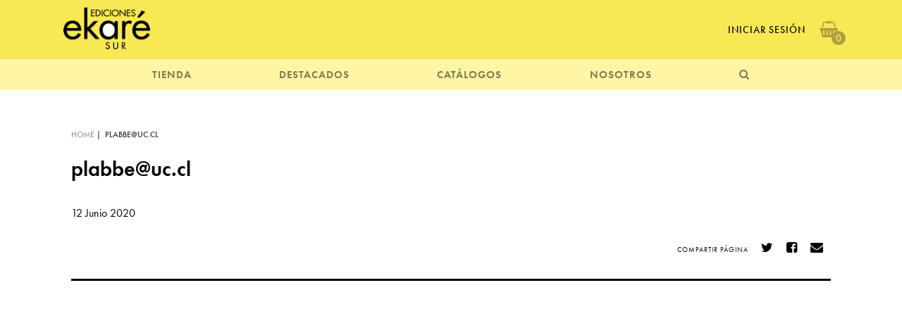

--- FILE ---
content_type: text/html; charset=UTF-8
request_url: https://ekaresur.cl/pedido/plabbeuc-cl-3/
body_size: 47476
content:
<!doctype html>
<html lang="es-CL">
<head>
	<meta charset="UTF-8">
	<meta name="viewport" content="width=device-width, initial-scale=1">
	<link rel="profile" href="https://gmpg.org/xfn/11">

	<title>plabbe@uc.cl &#8211; Ekaré Sur</title>
<meta name='robots' content='max-image-preview:large' />
<link rel='dns-prefetch' href='//ajax.googleapis.com' />
<link rel='dns-prefetch' href='//use.typekit.net' />
<link rel="alternate" type="application/rss+xml" title="Ekaré Sur &raquo; Feed" href="https://ekaresur.cl/feed/" />
<link rel="alternate" type="application/rss+xml" title="Ekaré Sur &raquo; Feed de comentarios" href="https://ekaresur.cl/comments/feed/" />
<link rel="alternate" title="oEmbed (JSON)" type="application/json+oembed" href="https://ekaresur.cl/wp-json/oembed/1.0/embed?url=https%3A%2F%2Fekaresur.cl%2Fpedido%2Fplabbeuc-cl-3%2F" />
<link rel="alternate" title="oEmbed (XML)" type="text/xml+oembed" href="https://ekaresur.cl/wp-json/oembed/1.0/embed?url=https%3A%2F%2Fekaresur.cl%2Fpedido%2Fplabbeuc-cl-3%2F&#038;format=xml" />
<style id='wp-img-auto-sizes-contain-inline-css' type='text/css'>
img:is([sizes=auto i],[sizes^="auto," i]){contain-intrinsic-size:3000px 1500px}
/*# sourceURL=wp-img-auto-sizes-contain-inline-css */
</style>
<style id='wp-emoji-styles-inline-css' type='text/css'>

	img.wp-smiley, img.emoji {
		display: inline !important;
		border: none !important;
		box-shadow: none !important;
		height: 1em !important;
		width: 1em !important;
		margin: 0 0.07em !important;
		vertical-align: -0.1em !important;
		background: none !important;
		padding: 0 !important;
	}
/*# sourceURL=wp-emoji-styles-inline-css */
</style>
<style id='wp-block-library-inline-css' type='text/css'>
:root{--wp-block-synced-color:#7a00df;--wp-block-synced-color--rgb:122,0,223;--wp-bound-block-color:var(--wp-block-synced-color);--wp-editor-canvas-background:#ddd;--wp-admin-theme-color:#007cba;--wp-admin-theme-color--rgb:0,124,186;--wp-admin-theme-color-darker-10:#006ba1;--wp-admin-theme-color-darker-10--rgb:0,107,160.5;--wp-admin-theme-color-darker-20:#005a87;--wp-admin-theme-color-darker-20--rgb:0,90,135;--wp-admin-border-width-focus:2px}@media (min-resolution:192dpi){:root{--wp-admin-border-width-focus:1.5px}}.wp-element-button{cursor:pointer}:root .has-very-light-gray-background-color{background-color:#eee}:root .has-very-dark-gray-background-color{background-color:#313131}:root .has-very-light-gray-color{color:#eee}:root .has-very-dark-gray-color{color:#313131}:root .has-vivid-green-cyan-to-vivid-cyan-blue-gradient-background{background:linear-gradient(135deg,#00d084,#0693e3)}:root .has-purple-crush-gradient-background{background:linear-gradient(135deg,#34e2e4,#4721fb 50%,#ab1dfe)}:root .has-hazy-dawn-gradient-background{background:linear-gradient(135deg,#faaca8,#dad0ec)}:root .has-subdued-olive-gradient-background{background:linear-gradient(135deg,#fafae1,#67a671)}:root .has-atomic-cream-gradient-background{background:linear-gradient(135deg,#fdd79a,#004a59)}:root .has-nightshade-gradient-background{background:linear-gradient(135deg,#330968,#31cdcf)}:root .has-midnight-gradient-background{background:linear-gradient(135deg,#020381,#2874fc)}:root{--wp--preset--font-size--normal:16px;--wp--preset--font-size--huge:42px}.has-regular-font-size{font-size:1em}.has-larger-font-size{font-size:2.625em}.has-normal-font-size{font-size:var(--wp--preset--font-size--normal)}.has-huge-font-size{font-size:var(--wp--preset--font-size--huge)}.has-text-align-center{text-align:center}.has-text-align-left{text-align:left}.has-text-align-right{text-align:right}.has-fit-text{white-space:nowrap!important}#end-resizable-editor-section{display:none}.aligncenter{clear:both}.items-justified-left{justify-content:flex-start}.items-justified-center{justify-content:center}.items-justified-right{justify-content:flex-end}.items-justified-space-between{justify-content:space-between}.screen-reader-text{border:0;clip-path:inset(50%);height:1px;margin:-1px;overflow:hidden;padding:0;position:absolute;width:1px;word-wrap:normal!important}.screen-reader-text:focus{background-color:#ddd;clip-path:none;color:#444;display:block;font-size:1em;height:auto;left:5px;line-height:normal;padding:15px 23px 14px;text-decoration:none;top:5px;width:auto;z-index:100000}html :where(.has-border-color){border-style:solid}html :where([style*=border-top-color]){border-top-style:solid}html :where([style*=border-right-color]){border-right-style:solid}html :where([style*=border-bottom-color]){border-bottom-style:solid}html :where([style*=border-left-color]){border-left-style:solid}html :where([style*=border-width]){border-style:solid}html :where([style*=border-top-width]){border-top-style:solid}html :where([style*=border-right-width]){border-right-style:solid}html :where([style*=border-bottom-width]){border-bottom-style:solid}html :where([style*=border-left-width]){border-left-style:solid}html :where(img[class*=wp-image-]){height:auto;max-width:100%}:where(figure){margin:0 0 1em}html :where(.is-position-sticky){--wp-admin--admin-bar--position-offset:var(--wp-admin--admin-bar--height,0px)}@media screen and (max-width:600px){html :where(.is-position-sticky){--wp-admin--admin-bar--position-offset:0px}}

/*# sourceURL=wp-block-library-inline-css */
</style><style id='global-styles-inline-css' type='text/css'>
:root{--wp--preset--aspect-ratio--square: 1;--wp--preset--aspect-ratio--4-3: 4/3;--wp--preset--aspect-ratio--3-4: 3/4;--wp--preset--aspect-ratio--3-2: 3/2;--wp--preset--aspect-ratio--2-3: 2/3;--wp--preset--aspect-ratio--16-9: 16/9;--wp--preset--aspect-ratio--9-16: 9/16;--wp--preset--color--black: #000000;--wp--preset--color--cyan-bluish-gray: #abb8c3;--wp--preset--color--white: #ffffff;--wp--preset--color--pale-pink: #f78da7;--wp--preset--color--vivid-red: #cf2e2e;--wp--preset--color--luminous-vivid-orange: #ff6900;--wp--preset--color--luminous-vivid-amber: #fcb900;--wp--preset--color--light-green-cyan: #7bdcb5;--wp--preset--color--vivid-green-cyan: #00d084;--wp--preset--color--pale-cyan-blue: #8ed1fc;--wp--preset--color--vivid-cyan-blue: #0693e3;--wp--preset--color--vivid-purple: #9b51e0;--wp--preset--gradient--vivid-cyan-blue-to-vivid-purple: linear-gradient(135deg,rgb(6,147,227) 0%,rgb(155,81,224) 100%);--wp--preset--gradient--light-green-cyan-to-vivid-green-cyan: linear-gradient(135deg,rgb(122,220,180) 0%,rgb(0,208,130) 100%);--wp--preset--gradient--luminous-vivid-amber-to-luminous-vivid-orange: linear-gradient(135deg,rgb(252,185,0) 0%,rgb(255,105,0) 100%);--wp--preset--gradient--luminous-vivid-orange-to-vivid-red: linear-gradient(135deg,rgb(255,105,0) 0%,rgb(207,46,46) 100%);--wp--preset--gradient--very-light-gray-to-cyan-bluish-gray: linear-gradient(135deg,rgb(238,238,238) 0%,rgb(169,184,195) 100%);--wp--preset--gradient--cool-to-warm-spectrum: linear-gradient(135deg,rgb(74,234,220) 0%,rgb(151,120,209) 20%,rgb(207,42,186) 40%,rgb(238,44,130) 60%,rgb(251,105,98) 80%,rgb(254,248,76) 100%);--wp--preset--gradient--blush-light-purple: linear-gradient(135deg,rgb(255,206,236) 0%,rgb(152,150,240) 100%);--wp--preset--gradient--blush-bordeaux: linear-gradient(135deg,rgb(254,205,165) 0%,rgb(254,45,45) 50%,rgb(107,0,62) 100%);--wp--preset--gradient--luminous-dusk: linear-gradient(135deg,rgb(255,203,112) 0%,rgb(199,81,192) 50%,rgb(65,88,208) 100%);--wp--preset--gradient--pale-ocean: linear-gradient(135deg,rgb(255,245,203) 0%,rgb(182,227,212) 50%,rgb(51,167,181) 100%);--wp--preset--gradient--electric-grass: linear-gradient(135deg,rgb(202,248,128) 0%,rgb(113,206,126) 100%);--wp--preset--gradient--midnight: linear-gradient(135deg,rgb(2,3,129) 0%,rgb(40,116,252) 100%);--wp--preset--font-size--small: 13px;--wp--preset--font-size--medium: 20px;--wp--preset--font-size--large: 36px;--wp--preset--font-size--x-large: 42px;--wp--preset--spacing--20: 0.44rem;--wp--preset--spacing--30: 0.67rem;--wp--preset--spacing--40: 1rem;--wp--preset--spacing--50: 1.5rem;--wp--preset--spacing--60: 2.25rem;--wp--preset--spacing--70: 3.38rem;--wp--preset--spacing--80: 5.06rem;--wp--preset--shadow--natural: 6px 6px 9px rgba(0, 0, 0, 0.2);--wp--preset--shadow--deep: 12px 12px 50px rgba(0, 0, 0, 0.4);--wp--preset--shadow--sharp: 6px 6px 0px rgba(0, 0, 0, 0.2);--wp--preset--shadow--outlined: 6px 6px 0px -3px rgb(255, 255, 255), 6px 6px rgb(0, 0, 0);--wp--preset--shadow--crisp: 6px 6px 0px rgb(0, 0, 0);}:where(.is-layout-flex){gap: 0.5em;}:where(.is-layout-grid){gap: 0.5em;}body .is-layout-flex{display: flex;}.is-layout-flex{flex-wrap: wrap;align-items: center;}.is-layout-flex > :is(*, div){margin: 0;}body .is-layout-grid{display: grid;}.is-layout-grid > :is(*, div){margin: 0;}:where(.wp-block-columns.is-layout-flex){gap: 2em;}:where(.wp-block-columns.is-layout-grid){gap: 2em;}:where(.wp-block-post-template.is-layout-flex){gap: 1.25em;}:where(.wp-block-post-template.is-layout-grid){gap: 1.25em;}.has-black-color{color: var(--wp--preset--color--black) !important;}.has-cyan-bluish-gray-color{color: var(--wp--preset--color--cyan-bluish-gray) !important;}.has-white-color{color: var(--wp--preset--color--white) !important;}.has-pale-pink-color{color: var(--wp--preset--color--pale-pink) !important;}.has-vivid-red-color{color: var(--wp--preset--color--vivid-red) !important;}.has-luminous-vivid-orange-color{color: var(--wp--preset--color--luminous-vivid-orange) !important;}.has-luminous-vivid-amber-color{color: var(--wp--preset--color--luminous-vivid-amber) !important;}.has-light-green-cyan-color{color: var(--wp--preset--color--light-green-cyan) !important;}.has-vivid-green-cyan-color{color: var(--wp--preset--color--vivid-green-cyan) !important;}.has-pale-cyan-blue-color{color: var(--wp--preset--color--pale-cyan-blue) !important;}.has-vivid-cyan-blue-color{color: var(--wp--preset--color--vivid-cyan-blue) !important;}.has-vivid-purple-color{color: var(--wp--preset--color--vivid-purple) !important;}.has-black-background-color{background-color: var(--wp--preset--color--black) !important;}.has-cyan-bluish-gray-background-color{background-color: var(--wp--preset--color--cyan-bluish-gray) !important;}.has-white-background-color{background-color: var(--wp--preset--color--white) !important;}.has-pale-pink-background-color{background-color: var(--wp--preset--color--pale-pink) !important;}.has-vivid-red-background-color{background-color: var(--wp--preset--color--vivid-red) !important;}.has-luminous-vivid-orange-background-color{background-color: var(--wp--preset--color--luminous-vivid-orange) !important;}.has-luminous-vivid-amber-background-color{background-color: var(--wp--preset--color--luminous-vivid-amber) !important;}.has-light-green-cyan-background-color{background-color: var(--wp--preset--color--light-green-cyan) !important;}.has-vivid-green-cyan-background-color{background-color: var(--wp--preset--color--vivid-green-cyan) !important;}.has-pale-cyan-blue-background-color{background-color: var(--wp--preset--color--pale-cyan-blue) !important;}.has-vivid-cyan-blue-background-color{background-color: var(--wp--preset--color--vivid-cyan-blue) !important;}.has-vivid-purple-background-color{background-color: var(--wp--preset--color--vivid-purple) !important;}.has-black-border-color{border-color: var(--wp--preset--color--black) !important;}.has-cyan-bluish-gray-border-color{border-color: var(--wp--preset--color--cyan-bluish-gray) !important;}.has-white-border-color{border-color: var(--wp--preset--color--white) !important;}.has-pale-pink-border-color{border-color: var(--wp--preset--color--pale-pink) !important;}.has-vivid-red-border-color{border-color: var(--wp--preset--color--vivid-red) !important;}.has-luminous-vivid-orange-border-color{border-color: var(--wp--preset--color--luminous-vivid-orange) !important;}.has-luminous-vivid-amber-border-color{border-color: var(--wp--preset--color--luminous-vivid-amber) !important;}.has-light-green-cyan-border-color{border-color: var(--wp--preset--color--light-green-cyan) !important;}.has-vivid-green-cyan-border-color{border-color: var(--wp--preset--color--vivid-green-cyan) !important;}.has-pale-cyan-blue-border-color{border-color: var(--wp--preset--color--pale-cyan-blue) !important;}.has-vivid-cyan-blue-border-color{border-color: var(--wp--preset--color--vivid-cyan-blue) !important;}.has-vivid-purple-border-color{border-color: var(--wp--preset--color--vivid-purple) !important;}.has-vivid-cyan-blue-to-vivid-purple-gradient-background{background: var(--wp--preset--gradient--vivid-cyan-blue-to-vivid-purple) !important;}.has-light-green-cyan-to-vivid-green-cyan-gradient-background{background: var(--wp--preset--gradient--light-green-cyan-to-vivid-green-cyan) !important;}.has-luminous-vivid-amber-to-luminous-vivid-orange-gradient-background{background: var(--wp--preset--gradient--luminous-vivid-amber-to-luminous-vivid-orange) !important;}.has-luminous-vivid-orange-to-vivid-red-gradient-background{background: var(--wp--preset--gradient--luminous-vivid-orange-to-vivid-red) !important;}.has-very-light-gray-to-cyan-bluish-gray-gradient-background{background: var(--wp--preset--gradient--very-light-gray-to-cyan-bluish-gray) !important;}.has-cool-to-warm-spectrum-gradient-background{background: var(--wp--preset--gradient--cool-to-warm-spectrum) !important;}.has-blush-light-purple-gradient-background{background: var(--wp--preset--gradient--blush-light-purple) !important;}.has-blush-bordeaux-gradient-background{background: var(--wp--preset--gradient--blush-bordeaux) !important;}.has-luminous-dusk-gradient-background{background: var(--wp--preset--gradient--luminous-dusk) !important;}.has-pale-ocean-gradient-background{background: var(--wp--preset--gradient--pale-ocean) !important;}.has-electric-grass-gradient-background{background: var(--wp--preset--gradient--electric-grass) !important;}.has-midnight-gradient-background{background: var(--wp--preset--gradient--midnight) !important;}.has-small-font-size{font-size: var(--wp--preset--font-size--small) !important;}.has-medium-font-size{font-size: var(--wp--preset--font-size--medium) !important;}.has-large-font-size{font-size: var(--wp--preset--font-size--large) !important;}.has-x-large-font-size{font-size: var(--wp--preset--font-size--x-large) !important;}
/*# sourceURL=global-styles-inline-css */
</style>

<style id='classic-theme-styles-inline-css' type='text/css'>
/*! This file is auto-generated */
.wp-block-button__link{color:#fff;background-color:#32373c;border-radius:9999px;box-shadow:none;text-decoration:none;padding:calc(.667em + 2px) calc(1.333em + 2px);font-size:1.125em}.wp-block-file__button{background:#32373c;color:#fff;text-decoration:none}
/*# sourceURL=/wp-includes/css/classic-themes.min.css */
</style>
<link rel='stylesheet' id='font-css' href='https://use.typekit.net/iql6egu.css?ver=6.9' type='text/css' media='all' />
<link rel='stylesheet' id='fa-css' href='https://ekaresur.cl/cms/wp-content/themes/la_general_theme/css/font-awesome.min.css?ver=6.9' type='text/css' media='all' />
<link rel='stylesheet' id='materializecss-css' href='https://ekaresur.cl/cms/wp-content/themes/la_general_theme/css/materialize.min.css?ver=6.9' type='text/css' media='all' />
<link rel='stylesheet' id='slicksheet-css' href='https://ekaresur.cl/cms/wp-content/themes/la_general_theme/slick/slick.css?ver=6.9' type='text/css' media='all' />
<link rel='stylesheet' id='slicksheetdefault-css' href='https://ekaresur.cl/cms/wp-content/themes/la_general_theme/slick/slick-theme.css?ver=6.9' type='text/css' media='all' />
<link rel='stylesheet' id='la_general_theme-style-css' href='https://ekaresur.cl/cms/wp-content/themes/la_general_theme/style.css?v16&#038;ver=6.9' type='text/css' media='all' />
<link rel="https://api.w.org/" href="https://ekaresur.cl/wp-json/" /><link rel="EditURI" type="application/rsd+xml" title="RSD" href="https://ekaresur.cl/cms/xmlrpc.php?rsd" />
<meta name="generator" content="WordPress 6.9" />
<link rel="canonical" href="https://ekaresur.cl/pedido/plabbeuc-cl-3/" />
<link rel='shortlink' href='https://ekaresur.cl/?p=7103' />
<style type="text/css">.recentcomments a{display:inline !important;padding:0 !important;margin:0 !important;}</style><link rel="icon" href="https://ekaresur.cl/cms/wp-content/uploads/2023/03/cropped-Ekaresur3-32x32.jpg" sizes="32x32" />
<link rel="icon" href="https://ekaresur.cl/cms/wp-content/uploads/2023/03/cropped-Ekaresur3-192x192.jpg" sizes="192x192" />
<link rel="apple-touch-icon" href="https://ekaresur.cl/cms/wp-content/uploads/2023/03/cropped-Ekaresur3-180x180.jpg" />
<meta name="msapplication-TileImage" content="https://ekaresur.cl/cms/wp-content/uploads/2023/03/cropped-Ekaresur3-270x270.jpg" />
		<link rel="canonical" href="https://ekaresur.cl/pedido/plabbeuc-cl-3//" />
	<meta property="og:locale" content="es_ES" />
	<meta property="og:type" content="article" />
	<meta property="og:title" content="plabbe@uc.cl" />
	<meta property="og:description" content="Ekaré Sur - Editorial chilena de libros para niños y jóvenes" />
	<meta property="og:url" content="https://ekaresur.cl/pedido/plabbeuc-cl-3/" />
	<meta property="og:site_name" content="Ekaré Sur - Editorial chilena de libros para niños y jóvenes" />
	<meta property="og:image" content="" />
	<meta property="og:image:width" content="260" />
	<meta property="og:image:height" content="260" />
	<meta name="twitter:card" content="summary_large_image" />
	<meta name="twitter:title" content="plabbe@uc.cl" />
	<meta name="twitter:image" content="" />
	<meta name="twitter:description" content="Ekaré Sur - Editorial chilena de libros para niños y jóvenes" />
	<meta name="twitter:text:description" content="Ekaré Sur" />
		<!-- Global site tag (gtag.js) - Google Analytics -->
<script async src="https://www.googletagmanager.com/gtag/js?id=UA-116785092-31"></script>
<script>
  window.dataLayer = window.dataLayer || [];
  function gtag(){dataLayer.push(arguments);}
  gtag('js', new Date());

  gtag('config', 'UA-116785092-31');
</script>
	
	<!-- Facebook Pixel Code -->
<script>
  !function(f,b,e,v,n,t,s)
  {if(f.fbq)return;n=f.fbq=function(){n.callMethod?
  n.callMethod.apply(n,arguments):n.queue.push(arguments)};
  if(!f._fbq)f._fbq=n;n.push=n;n.loaded=!0;n.version='2.0';
  n.queue=[];t=b.createElement(e);t.async=!0;
  t.src=v;s=b.getElementsByTagName(e)[0];
  s.parentNode.insertBefore(t,s)}(window, document,'script',
  'https://connect.facebook.net/en_US/fbevents.js');
  fbq('init', '331054084482097');
  fbq('track', 'PageView');
</script>
<noscript><img height="1" width="1" style="display:none"
  src="https://www.facebook.com/tr?id=331054084482097&ev=PageView&noscript=1"
/></noscript>
<!-- End Facebook Pixel Code -->
<pre class="debug debug2" style="display: none">
</pre>
	
	
</head>

<body class="wp-singular pedido-template-default single single-pedido postid-7103 wp-custom-logo wp-theme-la_general_theme">
	<script type="text/javascript">
		var curr_page = '';
		var curr_user = '';
	</script>
	<div class="header ">
		<div id="nav-icon4" class="mobile">
			<span></span>
			<span></span>
			<span></span>
		</div>
		<div class="main container_div">
			<a href="https://ekaresur.cl">
																				<img class=" logo" src="https://ekaresur.cl/cms/wp-content/uploads/2019/04/logo_ekare.png">
																			</a>
			<div class="options spaced">
				<a class="desktop" href="https://ekaresur.cl/mi-cuenta/">
					Iniciar Sesión				</a>
				<span class='js-open-cart'>
					<i class="fa fa-shopping-basket"></i>
					<span class="js-cart-badge ">0</span>
				</span>
			</div>
		</div>
		<div class="sub container_div">
			<ul class="menu">
				<li class="mobile" style="text-transform:uppercase;width:100%;">
					<a href="https://ekaresur.cl/mi-cuenta/">
						Iniciar Sesión					</a>
				</li>

				<li class="has-submenu">
					<a href="https://ekaresur.cl/libro/">TIENDA</a>
					<div class="submenu container_div row">
						<div class="col s12 m4">
							<div class="catalogo_menu">
								<a href="https://ekaresur.cl/libro/">
									<div class="image_holder">
											<img class="special_lazy" data-lazy="https://ekaresur.cl/cms/wp-content/uploads/2019/06/menu_libros.gif">									</div>
								</a>
								 <a class="bold" href="https://ekaresur.cl/libro/"><i class="fa fa-long-arrow-right"></i> Libros</a>
								 <p></p>
							</div>
						</div>
						<div class="col s12 m4">
							<div class="catalogo_menu">
								<a href="https://ekaresur.cl/tienda/kamishibai/">
									<div class="image_holder">
											<img class="special_lazy" data-lazy="https://ekaresur.cl/cms/wp-content/uploads/2019/06/menu_kamishibai.gif">									</div>
								</a>
								 <a class="bold" href="https://ekaresur.cl/tienda/kamishibai/"><i class="fa fa-long-arrow-right"></i> Kamishibai</a>
								 <p>Descubre el Pequeño Teatro de Papel de Ediciones Ekaré Sur, y los cuentos disponibles para este formato.</p>
							</div>
						</div>
						<div class="col s12 m4">
							<div class="catalogo_menu">
								<a href="https://ekaresur.cl/tienda/donde-encontrarnos/">
									<div class="image_holder">
											<img class="special_lazy" data-lazy="https://ekaresur.cl/cms/wp-content/uploads/2019/06/menu_donde_encon.gif">									</div>
								</a>
								 <a class="bold" href="https://ekaresur.cl/tienda/donde-encontrarnos/"><i class="fa fa-long-arrow-right"></i> Dónde encontrarnos</a>
								 <p>Aquí puedes revisar todas las librerías, de Santiago y regiones, donde puedes encontrar nuestros libros. </p>
							</div>
						</div>
					</div>
				</li>
				<li  class="has-submenu">
					<a href="https://ekaresur.cl/category/noticias/">DESTACADOS</a>
					<div class="submenu container_div row">
											<div class="col s12 m4">
							<div class="catalogo_menu">
								<a href="https://ekaresur.cl/category/noticias/">
									<div class="image_holder">
											 																<img class="special_lazy" data-lazy="https://ekaresur.cl/cms/wp-content/uploads/2019/06/menu_noticias.gif">
																									</div>
								</a>
								 <a class="bold" href="https://ekaresur.cl/category/noticias/"><i class="fa fa-long-arrow-right"></i> Noticias</a>
								 <p>Novedades, ferias, citas imperdibles de la literatura para niños y jóvenes.</p>
							</div>
						</div>
												<div class="col s12 m4">
							<div class="catalogo_menu">
								<a href="https://ekaresur.cl/category/recomendados/">
									<div class="image_holder">
											 																<img class="special_lazy" data-lazy="https://ekaresur.cl/cms/wp-content/uploads/2019/06/menu_recomendados.gif">
																									</div>
								</a>
								 <a class="bold" href="https://ekaresur.cl/category/recomendados/"><i class="fa fa-long-arrow-right"></i> Recomendados</a>
								 <p>Reseñas, entrevistas, artículos y sugerencias de especialistas.</p>
							</div>
						</div>
												<div class="col s12 m4">
							<div class="catalogo_menu">
								<a href="https://ekaresur.cl/category/guias-de-actividades/">
									<div class="image_holder">
											 																<img class="special_lazy" data-lazy="https://ekaresur.cl/cms/wp-content/uploads/2019/06/menu_actividades.gif">
																									</div>
								</a>
								 <a class="bold" href="https://ekaresur.cl/category/guias-de-actividades/"><i class="fa fa-long-arrow-right"></i> Guías de actividades</a>
								 <p>Aquí puedes descargar actividades para acompañar la lectura de nuestros títulos.</p>
							</div>
						</div>
										 </div>
				</li>
				<li class="has-submenu">
					<a href="https://ekaresur.cl/catalogo/">CATÁLOGOS</a>
										    <div class="submenu container_div  row">
					          					              					              <div class="col s12 m4">
					                <div class="catalogo_menu">
														<a href="https://ekaresur.cl/catalogo/catalogo-2024/">
															<div class="image_holder">
																	<img src="https://ekaresur.cl/cms/wp-content/uploads/2024/03/IMG_7868.jpg">															</div>
														</a>
														 <a class="bold" href="https://ekaresur.cl/catalogo/catalogo-2024/"><i class="fa fa-long-arrow-right"></i> CATÁLOGO GENERAL 2024</a>
														 <p>Este catálogo incluye las novedades más recientes de Ekaré y Ekaré Sur, y una selección de títulos destacados. </p>
					                </div>
					              </div>
					          					              					              <div class="col s12 m4">
					                <div class="catalogo_menu">
														<a href="https://ekaresur.cl/catalogo/catalogo-kamishibai-2023/">
															<div class="image_holder">
																	<img src="https://ekaresur.cl/cms/wp-content/uploads/2023/03/kamishibai-2023_PORT.jpg">															</div>
														</a>
														 <a class="bold" href="https://ekaresur.cl/catalogo/catalogo-kamishibai-2023/"><i class="fa fa-long-arrow-right"></i> CATÁLOGO KAMISHIBAI 2023-24</a>
														 <p>Este catálogo contiene las reseñas y fichas técnicas de todos los cuentos para kamishibai publicados por Ediciones Ekaré Sur, incluyendo las novedades más recientes.</p>
					                </div>
					              </div>
					          
					  </div>
					    									</li>
				<li class="has-submenu">
					<a href="https://ekaresur.cl/nosotros/historia/">NOSOTROS</a>
					<div class="submenu container_div row">
													<div class="col s12 m4">
								<div class="catalogo_menu">
									<a href="https://ekaresur.cl/nosotros/historia/">
										<div class="image_holder">
												<img class="special_lazy" data-lazy="https://ekaresur.cl/cms/wp-content/uploads/2019/06/menu_nosotros-2.gif">										</div>
									</a>
									 <a class="bold" href="https://ekaresur.cl/nosotros/historia/"><i class="fa fa-long-arrow-right"></i> Quiénes Somos</a>
									 <p>Ediciones Ekaré Sur es una editorial chilena especializada en libros ilustrados para niños y jóvenes.</p>
								</div>
							</div>
														<div class="col s12 m4">
								<div class="catalogo_menu">
									<a href="https://ekaresur.cl/nosotros/la-libreria/">
										<div class="image_holder">
												<img class="special_lazy" data-lazy="https://ekaresur.cl/cms/wp-content/uploads/2019/06/menu_libreria.gif">										</div>
									</a>
									 <a class="bold" href="https://ekaresur.cl/nosotros/la-libreria/"><i class="fa fa-long-arrow-right"></i> La Librería</a>
									 <p>Visítanos en nuestra librería ubicada en Av. Italia, Santiago.</p>
								</div>
							</div>
														<div class="col s12 m4">
								<div class="catalogo_menu">
									<a href="https://ekaresur.cl/contacto/">
										<div class="image_holder">
												<img class="special_lazy" data-lazy="https://ekaresur.cl/cms/wp-content/uploads/2019/06/menu_contacto.gif">										</div>
									</a>
									 <a class="bold" href="https://ekaresur.cl/contacto/"><i class="fa fa-long-arrow-right"></i> Contacto</a>
									 <p></p>
								</div>
							</div>
							

					</div>
				</li>

				<li>
					<a class="js-open-search"><span class="mobile">BUSCAR </span> <i class="fa fa-search "></i></a>
				</li>


			</ul>
		</div>
	</div>
	<div class="header-fix">

	</div>
	<div class="search_modal">
		<i class="fa fa-times js-close-search"></i>
	<form role="search" method="get" class="search-form" action="https://ekaresur.cl">
					<input type="search" class="search-field" placeholder="Escribe aquí lo que buscas" name="s" title="Buscar:" style="max-width:65vw!important;">
			<button class="search-submit btn-like brand-bg" value="buscar" type="submit"><i class="fa fa-search"></i> <span class="desktop">BUSCAR</span></button>
	</form>
	<div class="">
	  <div class="row">
			<div class="col s12 ">
				<h4 class="bordered_bottom">Libros</h4>
			</div>
	  <div class="col s12 m4">
	    <h5>CATEGORÍAS</h5>
	    <div class="taxonomy_list_alphabetical " data-tax="categoria">
	    	      <a class="term-holder" href="https://ekaresur.cl/categoria/diversidad-2/" data-slug="diversidad-2"> Diversidad</a>
	      	      <a class="term-holder" href="https://ekaresur.cl/categoria/exploracion-2/" data-slug="exploracion-2"> Exploración</a>
	      	      <a class="term-holder" href="https://ekaresur.cl/categoria/actividades/" data-slug="actividades">Actividades</a>
	      	      <a class="term-holder" href="https://ekaresur.cl/categoria/adolfo-cordova/" data-slug="adolfo-cordova">Adolfo Córdova</a>
	      	      <a class="term-holder" href="https://ekaresur.cl/categoria/amistad/" data-slug="amistad">Amistad</a>
	      	      <a class="term-holder" href="https://ekaresur.cl/categoria/animales/" data-slug="animales">Animales</a>
	      	      <a class="term-holder" href="https://ekaresur.cl/categoria/antologia/" data-slug="antologia">Antología</a>
	      	      <a class="term-holder" href="https://ekaresur.cl/categoria/arte/" data-slug="arte">Arte</a>
	      	      <a class="term-holder" href="https://ekaresur.cl/categoria/aventura/" data-slug="aventura">Aventura</a>
	      	      <a class="term-holder" href="https://ekaresur.cl/categoria/bebes/" data-slug="bebes">Bebés</a>
	      	      <a class="term-holder" href="https://ekaresur.cl/categoria/biografia/" data-slug="biografia">Biografía</a>
	      	      <a class="term-holder" href="https://ekaresur.cl/categoria/buenas-noches/" data-slug="buenas-noches">Buenas noches</a>
	      	      <a class="term-holder" href="https://ekaresur.cl/categoria/buscar-y-contar-2/" data-slug="buscar-y-contar-2">Buscar y contar</a>
	      	      <a class="term-holder" href="https://ekaresur.cl/categoria/ciencia/" data-slug="ciencia">Ciencia</a>
	      	      <a class="term-holder" href="https://ekaresur.cl/categoria/ciudadania/" data-slug="ciudadania">Ciudadanía </a>
	      	      <a class="term-holder" href="https://ekaresur.cl/categoria/clasicos/" data-slug="clasicos">Clásicos</a>
	      	      <a class="term-holder" href="https://ekaresur.cl/categoria/contar-y-jugar/" data-slug="contar-y-jugar">Contar y jugar</a>
	      	      <a class="term-holder" href="https://ekaresur.cl/categoria/diversidad/" data-slug="diversidad">Diversidad</a>
	      	      <a class="term-holder" href="https://ekaresur.cl/categoria/ecologia/" data-slug="ecologia">Ecología</a>
	      	      <a class="term-holder" href="https://ekaresur.cl/categoria/ekare-sur/" data-slug="ekare-sur">Ekaré Sur</a>
	      	      <a class="term-holder" href="https://ekaresur.cl/categoria/exploracion/" data-slug="exploracion">Exploración </a>
	      	      <a class="term-holder" href="https://ekaresur.cl/categoria/explorar/" data-slug="explorar">Explorar</a>
	      	      <a class="term-holder" href="https://ekaresur.cl/categoria/fabulas/" data-slug="fabulas">Fábulas</a>
	      	      <a class="term-holder" href="https://ekaresur.cl/categoria/familia/" data-slug="familia">Familia</a>
	      	      <a class="term-holder" href="https://ekaresur.cl/categoria/gift-card/" data-slug="gift-card">Gift Card</a>
	      	      <a class="term-holder" href="https://ekaresur.cl/categoria/humor/" data-slug="humor">Humor</a>
	      	      <a class="term-holder" href="https://ekaresur.cl/categoria/imaginacion/" data-slug="imaginacion">Imaginación</a>
	      	      <a class="term-holder" href="https://ekaresur.cl/categoria/informacion/" data-slug="informacion">Información</a>
	      	      <a class="term-holder" href="https://ekaresur.cl/categoria/informativo/" data-slug="informativo">Informativo</a>
	      	      <a class="term-holder" href="https://ekaresur.cl/categoria/jovenes/" data-slug="jovenes">Jóvenes</a>
	      	      <a class="term-holder" href="https://ekaresur.cl/categoria/juego/" data-slug="juego">Juego</a>
	      	      <a class="term-holder" href="https://ekaresur.cl/categoria/jugar/" data-slug="jugar">Jugar</a>
	      	      <a class="term-holder" href="https://ekaresur.cl/categoria/juvenil/" data-slug="juvenil">Juvenil</a>
	      	      <a class="term-holder" href="https://ekaresur.cl/categoria/kamishibai/" data-slug="kamishibai">Kamishibai</a>
	      	      <a class="term-holder" href="https://ekaresur.cl/categoria/laminas-disponibles/" data-slug="laminas-disponibles">Láminas disponibles</a>
	      	      <a class="term-holder" href="https://ekaresur.cl/categoria/libros-de-carton/" data-slug="libros-de-carton">Libros de cartón</a>
	      	      <a class="term-holder" href="https://ekaresur.cl/categoria/migracion/" data-slug="migracion">Migración</a>
	      	      <a class="term-holder" href="https://ekaresur.cl/categoria/musica/" data-slug="musica">Música</a>
	      	      <a class="term-holder" href="https://ekaresur.cl/categoria/naturaleza/" data-slug="naturaleza">Naturaleza</a>
	      	      <a class="term-holder" href="https://ekaresur.cl/categoria/ninas-protagonistas/" data-slug="ninas-protagonistas">Niñas protagonistas</a>
	      	      <a class="term-holder" href="https://ekaresur.cl/categoria/novedades/" data-slug="novedades">Novedades</a>
	      	      <a class="term-holder" href="https://ekaresur.cl/categoria/novela/" data-slug="novela">Novela</a>
	      	      <a class="term-holder" href="https://ekaresur.cl/categoria/ofertas-plan-lector/" data-slug="ofertas-plan-lector">Ofertas Plan lector</a>
	      	      <a class="term-holder" href="https://ekaresur.cl/categoria/poesia/" data-slug="poesia">Poesía</a>
	      	      <a class="term-holder" href="https://ekaresur.cl/categoria/primeras-lecturas/" data-slug="primeras-lecturas">Primeras lecturas</a>
	      	      <a class="term-holder" href="https://ekaresur.cl/categoria/tradicion-oral/" data-slug="tradicion-oral">Tradición oral</a>
	      	     </div>
	  </div>
	  <div class="col s12 m4">
	    <h5>COLECCIONES</h5>
	    <div class="taxonomy_list_alphabetical " data-tax="coleccion">
	    	      <a class="term-holder" href="https://ekaresur.cl/coleccion/amor-y-susto/" data-slug="amor-y-susto">Amor y susto</a>
	      	      <a class="term-holder" href="https://ekaresur.cl/coleccion/arte-para-ninos/" data-slug="arte-para-ninos">Arte para niños</a>
	      	      <a class="term-holder" href="https://ekaresur.cl/coleccion/asi-vivimos/" data-slug="asi-vivimos">Así vivimos</a>
	      	      <a class="term-holder" href="https://ekaresur.cl/coleccion/clave-de-sol/" data-slug="clave-de-sol">Clave de sol</a>
	      	      <a class="term-holder" href="https://ekaresur.cl/coleccion/ekare-sur/" data-slug="ekare-sur">Ekaré Sur</a>
	      	      <a class="term-holder" href="https://ekaresur.cl/coleccion/el-jardin-de-los-ninos/" data-slug="el-jardin-de-los-ninos">El jardín de los niños</a>
	      	      <a class="term-holder" href="https://ekaresur.cl/coleccion/kamishibai/" data-slug="kamishibai">Kamishibai</a>
	      	      <a class="term-holder" href="https://ekaresur.cl/coleccion/narraciones-indigenas/" data-slug="narraciones-indigenas">Narraciones Indígenas</a>
	      	      <a class="term-holder" href="https://ekaresur.cl/coleccion/pikinini/" data-slug="pikinini">Pikinini</a>
	      	      <a class="term-holder" href="https://ekaresur.cl/coleccion/ponte-poronte/" data-slug="ponte-poronte">Ponte poronte</a>
	      	      <a class="term-holder" href="https://ekaresur.cl/coleccion/rimas-y-adivinanzas/" data-slug="rimas-y-adivinanzas">Rimas y adivinanzas</a>
	      	     </div>
	  </div>
	  <div class="col s12 m4">
	    <h5>EDAD RECOMENDADA</h5>
	    <div class="taxonomy_list_numerical " data-tax="edad">
	    	      <a class="term-holder" href="https://ekaresur.cl/libro/?edad_recomendada=0" data-slug="0">A partir de 0 años</a>
	      	      <a class="term-holder" href="https://ekaresur.cl/libro/?edad_recomendada=2" data-slug="2">A partir de 2 años</a>
	      	      <a class="term-holder" href="https://ekaresur.cl/libro/?edad_recomendada=4" data-slug="4">A partir de 4 años</a>
	      	      <a class="term-holder" href="https://ekaresur.cl/libro/?edad_recomendada=6" data-slug="6">A partir de 6 años</a>
	      	      <a class="term-holder" href="https://ekaresur.cl/libro/?edad_recomendada=8" data-slug="8">A partir de 8 años</a>
	      	      <a class="term-holder" href="https://ekaresur.cl/libro/?edad_recomendada=10" data-slug="10">A partir de 10 años</a>
	      	      <a class="term-holder" href="https://ekaresur.cl/libro/?edad_recomendada=12" data-slug="12">A partir de 12 años</a>
	      	     </div>
	  </div>
		<div class="col s12 " style="margin-top:20px;">
			<h4 class="bordered_bottom">Noticias</h4>
		</div>
		<div class="col s12 m4">
	    <div class="taxonomy_list_numerical ">
	    	      <a class="term-holder" href="https://ekaresur.cl/category/guias-de-actividades/" data-slug="guias-de-actividades">Guías de actividades</a>
	      	      <a class="term-holder" href="https://ekaresur.cl/category/kamishibai/" data-slug="kamishibai">kamishibai</a>
	      	      <a class="term-holder" href="https://ekaresur.cl/category/noticias/" data-slug="noticias">Noticias</a>
	      	      <a class="term-holder" href="https://ekaresur.cl/category/recomendados/" data-slug="recomendados">Recomendados</a>
	      	      <a class="term-holder" href="https://ekaresur.cl/category/recomendados-por-mediadores/" data-slug="recomendados-por-mediadores">Recomendados por mediadores</a>
	      	     </div>
	  </div>

	  </div>
	</div>

	</div>
	<div class="body_page">
  <div class="container_div with_space">
    <div class="row">
      <div class="col s12">
        <div class="breadcrumbs">
          <a href="https://ekaresur.cl">HOME</a><span class="crumb-divider">|</span>
          
          <a>plabbe@uc.cl</a>
        </div>
          <h1>plabbe@uc.cl</h1>
                                 <p class="date">
              12 Junio 2020               </p>	
                       


                <div class="sharing">
                  Compartir Página
                                     <a style="    display: inline-block!important;"  href="https://twitter.com/intent/tweet?text=plabbe%40uc.cl+-+Ekar%C3%A9+Sur&url=https%3A%2F%2Fekaresur.cl%2Fpedido%2Fplabbeuc-cl-3%2F"><i class="fa fa-twitter" aria-hidden="true"></i></a>
                   <a style="    display: inline-block!important;"  href="http://www.facebook.com/sharer.php?u=https://ekaresur.cl/pedido/plabbeuc-cl-3/"> <i  style="    display: inline-block!important;" class="fa fa-facebook-square" aria-hidden="true"></i></a>
                                      <a style="    display: inline-block!important;"  href="mailto:?&subject=Encontré eso en EkaréSur: plabbe@uc.cl!&amp;body=https%3A%2F%2Fekaresur.cl%2Fpedido%2Fplabbeuc-cl-3%2F"><i class="fa fa-envelope" aria-hidden="true"></i></a>
                </div>

                <div class="bordered_bottom bold desc">
                                                                                            </div>

                <div class="wswig">
                                  </div>


      </div>
    </div>
  </div>

  

</div>
<div class="subscribe">
  <h3>Suscríbete para recibir todas nuestras novedades</h3>
  <form class="subscribe_form">
    <input type="text" name="nombre" class="brand-bg" placeholder="TU NOMBRE">
      <input type="text" name="correo" class="brand-bg" placeholder="TU DIRECCIÓN E-MAIL">
      <a class="btn-like black white-text js-subscribe-me">ENVIAR</a>
  </form>
</div>
<div class="footer container_div">
  <div class="contacts">
    <a target="blank" href="https://goo.gl/maps/5xt74KrCBZH2">Av. Italia 2004. Ñuñoa Santiago de Chile</a>
    <a target="blank" href="mailto:info@ekaresur.cl">info@ekaresur.cl</a>
    <a target="blank" href="tel:+562 23430003">+562 23430003</a>

  </div>
  <div class="for_media">
	  	<a target="self" href="https://ekaresur.cl/terminos-y-condiciones/">Términos y condiciones</a>
    <a target="blank" href="https://www.facebook.com/Ediciones-Ekaré-SUR-103995416338159"><i class="fa fa-facebook-f"></i></a>
    <a target="blank" href="https://www.instagram.com/ekaresur/"><i class="fa fa-instagram"></i></a>
    <a target="blank" href="https://twitter.com/ekaresur"><i class="fa fa-twitter"></i></a>
    <a target="blank" href="https://vimeo.com/ekaresur"><i class="fa fa-vimeo"></i></a>
  </div>
</div>

<div class="cart_underlay">

</div>
<div class="cart footers">
	<div class="cart-header">
		<h3 class="bold spaced">CESTA DE COMPRAS</h3>
    <p>HAY <span class="js-botellas-badge"></span> ARTÍCULOS EN TU CESTA DE COMPRAS</p>
		<i class="js-cart-close fa fa-times" aria-hidden="true"></i>
	</div>
	<div class="cart-content">
	</div>
	<div class="cart-footer">
		<i class="hide js-full-cart-close fa fa-times" aria-hidden="true"></i>
    <a class=" btn-like grey white-text" href="https://ekaresur.cl/cesta/">
			VER CESTA
		</a>
		<span class="js-carro_check_out btn-like brand-bg " data-redirect="https://ekaresur.cl/cesta/comprar/">
			COMPRAR
		</span>
	</div>
</div>
<script id="carro_scripts" type="text/template">
  <div class="vinos_container">
{{#vino}}
	<div id="vino_wrap_{{id}}" class="item_wrap">
      <a class="delete_vino" data-id="{{id}}" data-qtty="{{quantity}}"><i class="fa fa-times" aria-hidden="true"></i></a>
      <div class="cart_image_holder">
	<img src="{{{img_url}}}"/>
      </div>
	<div class="data">
		<div>
		<h3 class="titulo" style="margin-bottom:15px;">{{titulo}}</h3>
		<h4 class="">Autor: {{autor}}</h4>
    <h6 class="price" data-price="{{price}}">$ {{price_format}} c/u</h6>
	</div>
  <div class="flexy">
		<span class="qtty">
			<div class="qtty-controls-cart">
			<i class="remove-uno fa fa-chevron-left"
			 data-id="{{id}}"
			 data-qtty="{{quantity}}"
			 data-price="{{price}}"
			 data-titulo="{{titulo}}"
			 data-autor="{{autor}}"
			 data-img="{{img_url}}"
       data-minimo="{{minimo}}">
     </i>
       <span>{{quantity}}</span>
			 <i class="add-uno fa fa-chevron-right"
 			 data-id="{{id}}"
 			 data-qtty="{{quantity}}"
 			 data-price="{{price}}"
 			 data-titulo="{{titulo}}"
 			 data-autor="{{autor}}"
			 data-img="{{img_url}}"
       data-minimo="{{minimo}}"></i>
		 </div>
		</span>
    <h4 class="price_per" >$ {{total_por}}</h4>
  </div>
	</div>
</div>
<span id="vino_{{id}}" class="errorMessage" style="display:none;"></span>
{{/vino}}
</div>
<div class="totals">
  

<h3 class="total flexed complete bold"><span>TOTAL: </span><span class="bold">$ <span class="js-total-total-fill">{{total_total}}</span></span></h3>

</div>
</script>
<script type="text/javascript">
  var plugURL = 'https://ekaresur.cl/cms/wp-content/themes/la_general_theme';
</script>
<script type="speculationrules">
{"prefetch":[{"source":"document","where":{"and":[{"href_matches":"/*"},{"not":{"href_matches":["/cms/wp-*.php","/cms/wp-admin/*","/cms/wp-content/uploads/*","/cms/wp-content/*","/cms/wp-content/plugins/*","/cms/wp-content/themes/la_general_theme/*","/*\\?(.+)"]}},{"not":{"selector_matches":"a[rel~=\"nofollow\"]"}},{"not":{"selector_matches":".no-prefetch, .no-prefetch a"}}]},"eagerness":"conservative"}]}
</script>
<script type="text/javascript" src="https://ajax.googleapis.com/ajax/libs/jquery/1.12.4/jquery.min.js?ver=6.9" id="theme-jq-js"></script>
<script type="text/javascript" src="https://ekaresur.cl/cms/wp-content/themes/la_general_theme/js/mustache.min.js?ver=6.9" id="mustache-js"></script>
<script type="text/javascript" src="https://ekaresur.cl/cms/wp-content/themes/la_general_theme/js/materialize.js?ver=6.9" id="materializejs-js"></script>
<script type="text/javascript" src="https://ekaresur.cl/cms/wp-content/themes/la_general_theme/slick/slick.min.js?ver=6.9" id="slcikquery-js"></script>
<script type="text/javascript" src="https://ekaresur.cl/cms/wp-content/themes/la_general_theme/js/main.js?v16&amp;ver=6.9" id="mein-js"></script>
<script type="text/javascript" src="https://ekaresur.cl/cms/wp-content/themes/la_general_theme/js/navigation.js?ver=20151215" id="la_general_theme-navigation-js"></script>
<script type="text/javascript" src="https://ekaresur.cl/cms/wp-content/themes/la_general_theme/js/skip-link-focus-fix.js?ver=20151215" id="la_general_theme-skip-link-focus-fix-js"></script>
<script id="wp-emoji-settings" type="application/json">
{"baseUrl":"https://s.w.org/images/core/emoji/17.0.2/72x72/","ext":".png","svgUrl":"https://s.w.org/images/core/emoji/17.0.2/svg/","svgExt":".svg","source":{"concatemoji":"https://ekaresur.cl/cms/wp-includes/js/wp-emoji-release.min.js?ver=6.9"}}
</script>
<script type="module">
/* <![CDATA[ */
/*! This file is auto-generated */
const a=JSON.parse(document.getElementById("wp-emoji-settings").textContent),o=(window._wpemojiSettings=a,"wpEmojiSettingsSupports"),s=["flag","emoji"];function i(e){try{var t={supportTests:e,timestamp:(new Date).valueOf()};sessionStorage.setItem(o,JSON.stringify(t))}catch(e){}}function c(e,t,n){e.clearRect(0,0,e.canvas.width,e.canvas.height),e.fillText(t,0,0);t=new Uint32Array(e.getImageData(0,0,e.canvas.width,e.canvas.height).data);e.clearRect(0,0,e.canvas.width,e.canvas.height),e.fillText(n,0,0);const a=new Uint32Array(e.getImageData(0,0,e.canvas.width,e.canvas.height).data);return t.every((e,t)=>e===a[t])}function p(e,t){e.clearRect(0,0,e.canvas.width,e.canvas.height),e.fillText(t,0,0);var n=e.getImageData(16,16,1,1);for(let e=0;e<n.data.length;e++)if(0!==n.data[e])return!1;return!0}function u(e,t,n,a){switch(t){case"flag":return n(e,"\ud83c\udff3\ufe0f\u200d\u26a7\ufe0f","\ud83c\udff3\ufe0f\u200b\u26a7\ufe0f")?!1:!n(e,"\ud83c\udde8\ud83c\uddf6","\ud83c\udde8\u200b\ud83c\uddf6")&&!n(e,"\ud83c\udff4\udb40\udc67\udb40\udc62\udb40\udc65\udb40\udc6e\udb40\udc67\udb40\udc7f","\ud83c\udff4\u200b\udb40\udc67\u200b\udb40\udc62\u200b\udb40\udc65\u200b\udb40\udc6e\u200b\udb40\udc67\u200b\udb40\udc7f");case"emoji":return!a(e,"\ud83e\u1fac8")}return!1}function f(e,t,n,a){let r;const o=(r="undefined"!=typeof WorkerGlobalScope&&self instanceof WorkerGlobalScope?new OffscreenCanvas(300,150):document.createElement("canvas")).getContext("2d",{willReadFrequently:!0}),s=(o.textBaseline="top",o.font="600 32px Arial",{});return e.forEach(e=>{s[e]=t(o,e,n,a)}),s}function r(e){var t=document.createElement("script");t.src=e,t.defer=!0,document.head.appendChild(t)}a.supports={everything:!0,everythingExceptFlag:!0},new Promise(t=>{let n=function(){try{var e=JSON.parse(sessionStorage.getItem(o));if("object"==typeof e&&"number"==typeof e.timestamp&&(new Date).valueOf()<e.timestamp+604800&&"object"==typeof e.supportTests)return e.supportTests}catch(e){}return null}();if(!n){if("undefined"!=typeof Worker&&"undefined"!=typeof OffscreenCanvas&&"undefined"!=typeof URL&&URL.createObjectURL&&"undefined"!=typeof Blob)try{var e="postMessage("+f.toString()+"("+[JSON.stringify(s),u.toString(),c.toString(),p.toString()].join(",")+"));",a=new Blob([e],{type:"text/javascript"});const r=new Worker(URL.createObjectURL(a),{name:"wpTestEmojiSupports"});return void(r.onmessage=e=>{i(n=e.data),r.terminate(),t(n)})}catch(e){}i(n=f(s,u,c,p))}t(n)}).then(e=>{for(const n in e)a.supports[n]=e[n],a.supports.everything=a.supports.everything&&a.supports[n],"flag"!==n&&(a.supports.everythingExceptFlag=a.supports.everythingExceptFlag&&a.supports[n]);var t;a.supports.everythingExceptFlag=a.supports.everythingExceptFlag&&!a.supports.flag,a.supports.everything||((t=a.source||{}).concatemoji?r(t.concatemoji):t.wpemoji&&t.twemoji&&(r(t.twemoji),r(t.wpemoji)))});
//# sourceURL=https://ekaresur.cl/cms/wp-includes/js/wp-emoji-loader.min.js
/* ]]> */
</script>
<span class="bold js-envio-numberx despacho" data-envio="5000"></span>
</body>
</html>
